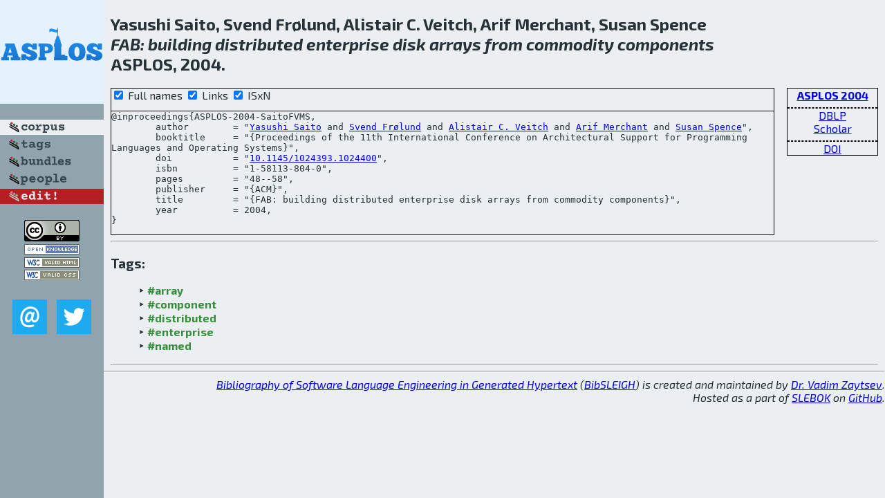

--- FILE ---
content_type: text/html; charset=utf-8
request_url: http://bibtex.github.io/ASPLOS-2004-SaitoFVMS.html
body_size: 2009
content:
<!DOCTYPE html>
<html>
<head>
	<meta http-equiv="Content-Type" content="text/html; charset=UTF-8"/>
	<meta name="keywords" content="software linguistics, software language engineering, book of knowledge, glossary, academic publications, scientific research, open knowledge, open science"/>
	<title>BibSLEIGH — FAB: building distributed enterprise disk arrays from commodity components</title>
	<link href="stuff/bib.css" rel="stylesheet" type="text/css"/>
	<link href='http://fonts.googleapis.com/css?family=Exo+2:400,700,400italic,700italic' rel='stylesheet' type='text/css'>
	<script src="stuff/jquery.min.js" type="text/javascript"></script>
</head>
<body>
<div class="left">
	<a href="index.html"><img src="stuff/asplos.png" alt="FAB: building distributed enterprise disk arrays from commodity components" title="FAB: building distributed enterprise disk arrays from commodity components" class="pad"/></a>

	<div class="pad">
		<a href="index.html"><img src="stuff/a-corpus.png" alt="BibSLEIGH corpus" title="All papers in the corpus"/></a><br/>
		<a href="tag/index.html"><img src="stuff/p-tags.png" alt="BibSLEIGH tags" title="All known tags"/></a><br/>
		<a href="bundle/index.html"><img src="stuff/p-bundles.png" alt="BibSLEIGH bundles" title="All selected bundles"/></a><br/>
		<a href="person/index.html"><img src="stuff/p-people.png" alt="BibSLEIGH people" title="All contributors"/></a><br/>
<a href="https://github.com/slebok/bibsleigh/edit/master/corpus/SYS\2004\ASPLOS-2004\ASPLOS-2004-SaitoFVMS.json"><img src="stuff/edit.png" alt="EDIT!" title="EDIT!"/></a>
	</div>
	<a href="http://creativecommons.org/licenses/by/4.0/" title="CC-BY"><img src="stuff/cc-by.png" alt="CC-BY"/></a><br/>
	<a href="http://opendatacommons.org/licenses/by/summary/" title="Open Knowledge"><img src="stuff/open-knowledge.png" alt="Open Knowledge" /></a><br/>
	<a href="http://validator.w3.org/check/referer" title="XHTML 1.0 W3C Rec"><img src="stuff/xhtml.png" alt="XHTML 1.0 W3C Rec" /></a><br/>
	<a href="http://jigsaw.w3.org/css-validator/check/referer" title="CSS 2.1 W3C CanRec"><img src="stuff/css.png" alt="CSS 2.1 W3C CanRec" class="pad" /></a><br/>
	<div class="sm">
		<a href="mailto:vadim@grammarware.net"><img src="stuff/email.png" alt="email" title="Complain!" /></a>
		<a href="https://twitter.com/intent/tweet?screen_name=grammarware"><img src="stuff/twitter.png" alt="twitter" title="Mention!" /></a>
	</div>

</div>
<div class="main">
<h2>Yasushi Saito, Svend Frølund, Alistair C. Veitch, Arif Merchant, Susan Spence<br/><em><a href="word/fab.html">FAB</a>: <a href="word/build.html">building</a> <a href="word/distribut.html">distributed</a> <a href="word/enterpris.html">enterprise</a> <a href="word/disk.html">disk</a> <a href="word/array.html">arrays</a> from <a href="word/commod.html">commodity</a> <a href="word/compon.html">components</a></em><br/>ASPLOS, 2004.</h2>
<div class="rbox">
<strong><a href="ASPLOS-2004.html">ASPLOS 2004</a></strong><hr/><a href="http://dblp.org/rec/html/conf/asplos/SaitoFVMS04">DBLP</a><br/>
<a href="https://scholar.google.com/scholar?q=%22FAB:+building+distributed+enterprise+disk+arrays+from+commodity+components%22">Scholar</a><hr/><a href="http://dx.doi.org/10.1145/1024393.1024400">DOI</a>
</div>
<div class="pre"><form action="#">
	<input type="checkbox" checked="checked" onClick="$('#booktitle').text(this.checked?'Proceedings of the 11th International Conference on Architectural Support for Programming Languages and Operating Systems':'ASPLOS');"/> Full names
	<input type="checkbox" checked="checked" onClick="(this.checked)?$('.uri').show():$('.uri').hide();"/> Links
	<input type="checkbox" checked="checked" onClick="(this.checked)?$('#isbn').show():$('#isbn').hide();"/> ISxN
	</form><pre>@inproceedings{ASPLOS-2004-SaitoFVMS,
	author        = "<a href="person/Yasushi_Saito.html">Yasushi Saito</a> and <a href="person/Svend_Froelund.html">Svend Frølund</a> and <a href="person/Alistair_C_Veitch.html">Alistair C. Veitch</a> and <a href="person/Arif_Merchant.html">Arif Merchant</a> and <a href="person/Susan_Spence.html">Susan Spence</a>",
	booktitle     = "{<span id="booktitle">Proceedings of the 11th International Conference on Architectural Support for Programming Languages and Operating Systems</span>}",
<span class="uri">	doi           = "<a href="http://dx.doi.org/10.1145/1024393.1024400">10.1145/1024393.1024400</a>",
</span><span id="isbn">	isbn          = "1-58113-804-0",
</span>	pages         = "48--58",
	publisher     = "{ACM}",
	title         = "{FAB: building distributed enterprise disk arrays from commodity components}",
	year          = 2004,
}</pre>
</div>
<hr/>
<h3>Tags:</h3><ul class="tri"><li class="tag"><a href="tag/array.html">#array</a></li>
<li class="tag"><a href="tag/component.html">#component</a></li>
<li class="tag"><a href="tag/distributed.html">#distributed</a></li>
<li class="tag"><a href="tag/enterprise.html">#enterprise</a></li>
<li class="tag"><a href="tag/named.html">#named</a></li></ul><hr/>
</div>
<hr style="clear:both"/>
<div class="last">
	<em>
		<a href="http://bibtex.github.io">Bibliography of Software Language Engineering in Generated Hypertext</a>
		(<a href="http://github.com/slebok/bibsleigh">BibSLEIGH</a>) is
		created and maintained by <a href="http://grammarware.github.io/">Dr. Vadim Zaytsev</a>.<br/>
		Hosted as a part of <a href="http://slebok.github.io/">SLEBOK</a> on <a href="http://www.github.com/">GitHub</a>.
	</em>
</div>
</body>
</html>